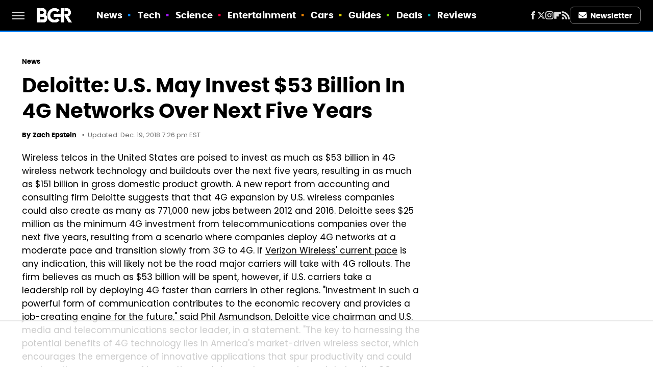

--- FILE ---
content_type: text/html
request_url: https://api.intentiq.com/profiles_engine/ProfilesEngineServlet?at=39&mi=10&dpi=936734067&pt=17&dpn=1&iiqidtype=2&iiqpcid=ce09d7a2-d1f8-455d-a2e6-9aa91247f9ac&iiqpciddate=1768740158125&pcid=4517fbcc-30a2-420d-b59b-c91510ca0f63&idtype=3&gdpr=0&japs=false&jaesc=0&jafc=0&jaensc=0&jsver=0.33&testGroup=A&source=pbjs&ABTestingConfigurationSource=group&abtg=A&vrref=https%3A%2F%2Fwww.bgr.com
body_size: 58
content:
{"abPercentage":97,"adt":1,"ct":2,"isOptedOut":false,"data":{"eids":[]},"dbsaved":"false","ls":true,"cttl":86400000,"abTestUuid":"g_72274fbf-5b20-4444-8c5f-a32cabd4fc1d","tc":9,"sid":-770415792}

--- FILE ---
content_type: text/html; charset=utf-8
request_url: https://www.google.com/recaptcha/api2/aframe
body_size: 267
content:
<!DOCTYPE HTML><html><head><meta http-equiv="content-type" content="text/html; charset=UTF-8"></head><body><script nonce="cvtgBJjAVTRHWlRDl2TEvA">/** Anti-fraud and anti-abuse applications only. See google.com/recaptcha */ try{var clients={'sodar':'https://pagead2.googlesyndication.com/pagead/sodar?'};window.addEventListener("message",function(a){try{if(a.source===window.parent){var b=JSON.parse(a.data);var c=clients[b['id']];if(c){var d=document.createElement('img');d.src=c+b['params']+'&rc='+(localStorage.getItem("rc::a")?sessionStorage.getItem("rc::b"):"");window.document.body.appendChild(d);sessionStorage.setItem("rc::e",parseInt(sessionStorage.getItem("rc::e")||0)+1);localStorage.setItem("rc::h",'1768740164453');}}}catch(b){}});window.parent.postMessage("_grecaptcha_ready", "*");}catch(b){}</script></body></html>

--- FILE ---
content_type: application/javascript; charset=UTF-8
request_url: https://www.zergnet.com/zerg.js?v=1&id=93545
body_size: 1844
content:
if(typeof ZERG=="undefined"){var ZERG={}}ZERG.gebcn=typeof document["getElementsByClassName"]=="function";if(typeof ZERG.crc==="undefined"){ZERG.crc={};ZERG.crcArr=[]}(function(){var widgetId="93545";var nodeId="zergnet-widget-"+widgetId;var node=document.getElementById(nodeId);var tries=0;var elementIsInViewport=function(element,offset){if(!offset){offset=0}var bb=element.getBoundingClientRect();if(bb.width>0&&bb.top!=0&&bb.left>=0&&bb.top<window.innerHeight+offset){return true}return false};var scale=function(node,slotStr){var hs;if(ZERG.gebcn){hs=node.getElementsByClassName("zergheadline")}else{var qsa=typeof document["querySelectorAll"]=="function";if(!qsa){var d=document,s=d.createStyleSheet();d.querySelectorAll=function(r,c,i,j,a){a=d.all,c=[],r=r.replace(/\[for\b/gi,"[htmlFor").split(",");for(i=r.length;i--;){s.addRule(r[i],"k:v");for(j=a.length;j--;)a[j].currentStyle.k&&c.push(a[j]);s.removeRule(0)}return c}}hs=node.querySelectorAll(".zergheadline")}for(var i=0;i<hs.length;i++){var h=hs[i];var alist=h.getElementsByTagName("A");if(alist.length){var a,rect,comp,acomp,arect,oh,height,f,ms,mi,ah,tb,lg,iter;a=alist[0];rect=h.getBoundingClientRect();comp=window.getComputedStyle(h);oh=rect.height;height=oh-parseInt(comp.paddingTop)-parseInt(comp.paddingBottom)/2;f=12;ms=27;mi=20;ah=a.offsetHeight;tb=false;lg=f;iter=1;if(ah>height){a.style.fontSize=f+"px";ah=a.offsetHeight}while(f<ms&&iter<mi&&ah<height&&!tb){var nr=h.getBoundingClientRect();if(nr.height>oh){tb=true}else{lg=f;f++;a.style.fontSize=f+"px";ah=a.offsetHeight}iter++}if(lg!=f){a.style.fontSize=lg+"px"}acomp=window.getComputedStyle(a);arect=a.getBoundingClientRect(a);if(parseInt(arect.height)<oh){if(!a.getAttribute("data-orig-pt")){a.setAttribute("data-orig-pt",acomp.paddingTop)}ah=parseInt(arect.height)-parseInt(acomp.paddingTop)-parseInt(acomp.paddingBottom);a.style.paddingTop=Math.floor((oh-ah)/2)-1+"px"}}}};var loadWidget=function(){var timestamp=(new Date).getTime();var randcallback=Math.floor(Math.random()*9999999+1);var JSONP=function(){var a=randcallback,c,f,b,d=this;function e(j){var i=document.createElement("script"),h=false;i.src=j;i.async=true;i.onload=i.onreadystatechange=function(){if(!h&&(!this.readyState||this.readyState==="loaded"||this.readyState==="complete")){h=true;i.onload=i.onreadystatechange=null;if(i&&i.parentNode){i.parentNode.removeChild(i)}}};if(!c){c=document.getElementsByTagName("head")[0]}c.appendChild(i)}function g(h,j,k){f="?";j=j||{};for(b in j){if(j.hasOwnProperty(b)){f+=encodeURIComponent(b)+"="+encodeURIComponent(j[b])+"&"}}var i="json"+ ++a;d[i]=function(l,z){k(l,z);try{delete d[i]}catch(m){}d[i]=null};e(h+f+"callback="+i);return i}return{get:g}}();if(typeof ZERG["running"]==="undefined"){ZERG["running"]=1}else if(ZERG["running"]){tries++;if(tries>=10){ZERG["running"]=0}setTimeout(loadWidget,200);return false}else if(ZERG["running"]==0){ZERG["running"]=1}var payload={id:widgetId,time:timestamp,sc:1};if(ZERG.crcArr.length){payload["crc"]=JSON.stringify(ZERG.crcArr)}if(typeof ZERG["nocookie"]!=="undefined"){payload["nocookie"]=1}JSONP.get("https://www.zergnet.com/output.js",payload,(function(data,crc){ZERG["running"]=0;if(typeof window.opera!="undefined"){document.write(data)}else{node.innerHTML=data}if(typeof crc!=="undefined"&&crc.length){for(var i=0;i<crc.length;i++){ZERG.crc[crc[i]]=crc[i];ZERG.crcArr.push(crc[i]);if(ZERG.crcArr.length>30){var val=ZERG.crcArr.shift();if(typeof ZERG.crc[val]){delete ZERG.crc[val]}}}}if(shouldScale){scale(node,node.getAttribute("data-scaling"))}}))};var shouldScale=node.getAttribute("data-scaling");if(node&&typeof node.className!=="undefined"&&node.className.indexOf("widget-loaded")===-1){if(node.className){node.className+=" "}node.className+="widget-loaded";loadWidget()}else if(!node&&typeof console!=="undefined"&&typeof"console.log"!=="undefined"){console.log("ZERG CONTAINER MISSING: "+nodeId)}else if(node&&typeof node.className!=="undefined"&&node.className.indexOf("widget-loaded")!==-1&&typeof console!=="undefined"&&typeof"console.log"!=="undefined"){console.log("ZERG CONTAINER ALREADY LOADED: "+nodeId)}if(shouldScale){window.addEventListener("load",(function(){if(typeof document.fonts!=="undefined"&&typeof document.fonts.ready!=="undefined"){document.fonts.ready.then((function(){scale(node,node.getAttribute("data-scaling"))}))}else{setTimeout((function(){scale(node,node.getAttribute("data-scaling"))}),250)}}))}})();

--- FILE ---
content_type: text/plain; charset=UTF-8
request_url: https://at.teads.tv/fpc?analytics_tag_id=PUB_17002&tfpvi=&gdpr_consent=&gdpr_status=22&gdpr_reason=220&ccpa_consent=&sv=prebid-v1
body_size: 56
content:
ZWEwNjBmZDQtY2Q0Zi00MmM3LTg0ZDMtYzAyNzJkYmRkYzQxIy01LTM=

--- FILE ---
content_type: text/plain
request_url: https://rtb.openx.net/openrtbb/prebidjs
body_size: -219
content:
{"id":"86eac186-7c8c-443c-87b8-1a246ef9a50d","nbr":0}

--- FILE ---
content_type: text/plain
request_url: https://rtb.openx.net/openrtbb/prebidjs
body_size: -219
content:
{"id":"ce6c73bd-2005-49e9-bcaa-1f8f246e7af0","nbr":0}

--- FILE ---
content_type: text/plain
request_url: https://rtb.openx.net/openrtbb/prebidjs
body_size: -219
content:
{"id":"89df34e7-d609-4221-a19e-ecd95e2099cd","nbr":0}

--- FILE ---
content_type: application/javascript; charset=utf-8
request_url: https://fundingchoicesmessages.google.com/f/AGSKWxXLoBMwW0w3q_gHqP2nh9fRVzNjN2FKBdE2nfp0yuiWK9gms2CgxXbqBb_Zey0yCQQxJtwZWT9Lq4RJhrS3JT47Lx_gzVcNuv0FW-LQ765JoAdPGgUxcHLm8v-R6D2jtwfdR0aWW_3zzNTWgkc6DXbFVHw6lSnKmFs4jM7_j622C7LG13is6UGxG35W/_/sidead2.estream.xyz-advertising/vast//ad11c./adtextmpu2.
body_size: -1293
content:
window['2076bbf3-f6c4-4636-b141-9e602c591e27'] = true;

--- FILE ---
content_type: text/plain
request_url: https://rtb.openx.net/openrtbb/prebidjs
body_size: -82
content:
{"id":"81cd512b-d266-4452-9853-51ad163f1ddf","nbr":0}

--- FILE ---
content_type: text/plain; charset=utf-8
request_url: https://ads.adthrive.com/http-api/cv2
body_size: 8210
content:
{"om":["00wdm8tn","00xbjwwl","03621zun","0929nj63","097orecv","0av741zl","0b0m8l4f","0b2980m8l4f","0hly8ynw","0l51bbpm","0p7rptpw","0sm4lr19","1","1028_8728253","10310289136970_462615155","10310289136970_462615644","10310289136970_462615833","10310289136970_462792722","10310289136970_462792978","10310289136970_491345434","10310289136970_559920874","10310289136970_579589137","10310289136970_579599725","10310289136970_593674671","10310289136970_637681448","10310289136970_686690145","10339421-5836009-0","10339426-5836008-0","10812556","10ua7afe","11142692","11509227","11519014","11560071","11633433","11633448","11837166","11896988","11999803","12010080","12010084","12010088","12123650","12142259","12151247","12219634","124682_619","124684_162","124843_8","124848_7","12500344","12_74_18113652","13mvd7kb","1606221","1610326728","16x7UEIxQu8","17_23391215","17_24104663","17_24767222","19r1igh7","1h7yhpl7","1ktgrre1","1r7rfn75","1vo0zc6d","1zuc5d3f","201500252","201500255","201500257","202430_200_EAAYACog7t9UKc5iyzOXBU.xMcbVRrAuHeIU5IyS9qdlP9IeJGUyBMfW1N0_","202430_200_EAAYACogIm3jX30jHExW.LZiMVanc.j-uV7dHZ7rh4K3PRdSnOAyBBuRK60_","20288","2132:45327624","2132:45519398","2132:45867738","2132:46039088","2132:46039823","2179:585139266317201118","2179:587183202622605216","2179:589289985696794383","2179:591283456202345442","2179:594033992319641821","2249:512188092","2249:581439030","2249:647637518","2249:650628025","2249:650628516","2249:677340715","2249:686849949","2249:691910064","2249:691925891","2249:702812621","2249:704194990","2307:097orecv","2307:0av741zl","2307:0b0m8l4f","2307:0hly8ynw","2307:0is68vil","2307:0sm4lr19","2307:1h7yhpl7","2307:1zuc5d3f","2307:2xe5185b","2307:4fk9nxse","2307:4qxmmgd2","2307:4yevyu88","2307:5loeumqb","2307:5u5mcq2i","2307:7cmeqmw8","2307:814nwzqa","2307:8fdfc014","2307:8orkh93v","2307:9r15vock","2307:9t6gmxuz","2307:a566o9hb","2307:auyahd87","2307:c1hsjx06","2307:ddd2k10l","2307:ekv63n6v","2307:ey8vsnzk","2307:f7ednk5y","2307:fphs0z2t","2307:g749lgab","2307:gvotpm74","2307:hauz7f6h","2307:lp37a2wq","2307:mxccm4gg","2307:nucue7bj","2307:ocnesxs5","2307:ouycdkmq","2307:quk7w53j","2307:rnvjtx7r","2307:s2ahu2ae","2307:s4s41bit","2307:t73gfjqn","2307:tty470r7","2307:u5zlepic","2307:urut9okb","2307:w15c67ad","2307:xe7etvhg","2307:zvdz58bk","2319_66419_12499652","2319_66419_12500344","2319_66419_12500354","23266973","232af02d-47dc-4b82-b07d-7b62485e03bf","23595971","23786257","2409_15064_70_86112923","2409_15064_70_86470664","2409_15064_70_86470675","2409_15064_70_86470694","2409_15064_70_86470702","2409_25495_176_CR52055522","2409_25495_176_CR52092921","2409_25495_176_CR52092922","2409_25495_176_CR52153848","2409_25495_176_CR52153849","2409_25495_176_CR52175340","2409_25495_176_CR52178316","2409_25495_176_CR52186411","245842006","246638579","24694793","24694794","24694815","25_13mvd7kb","25_4tgls8cg","25_4zai8e8t","25_52qaclee","25_53v6aquw","25_6bfbb9is","25_7jvs1wj8","25_87z6cimm","25_8b5u826e","25_9l06fx6u","25_cfnass1q","25_ctfvpw6w","25_dwjp56fe","25_hueqprai","25_m2n177jy","25_op9gtamy","25_oz31jrd0","25_pz8lwofu","25_sqmqxvaf","25_t34l2d9w","25_ti0s3bz3","25_utberk8n","25_v6qt489s","25_x716iscu","25_yi6qlg3p","25_ztlksnbe","25_zwzjgvpw","2662_200562_8166427","2662_200562_8168520","2662_200562_8172720","2662_200562_8172724","2662_200562_8172741","2662_200562_8182931","2662_200562_8182933","2662_200562_8182952","2662_200562_8182956","2662_200562_T26329948","2662_200562_T26343991","2676:85807305","2711_64_11999803","2711_64_12151096","2711_66_12151096","2715_9888_549410","2715_9888_549423","2715_9888_551337","274d58c1-a070-4ea8-bdbc-b80ab1868127","2760:176_CR52092920","27s3hbtl","28925636","28933536","28u7c6ez","29402249","29414696","29414711","29414845","2974:8166427","2974:8168473","2974:8168474","2974:8168475","2974:8168479","2974:8168483","2974:8168519","2974:8168520","2974:8168539","2974:8168540","2974:8168581","2974:8168586","2974:8172728","2974:8172731","2974:8172738","2974:8172741","2974:8182952","2kbya8ki","2wgqelaj","2wj90v7b","2xe5185b","2y5a5qhb","2yor97dj","306_23266973","306_24767248","308_125204_11","3165236","31809564","318294159","31qdo7ks","31yw6nyu","32735354","32j56hnc","3335_25247_700109379","3335_25247_700109389","3335_25247_700109391","33419345","33603859","33604871","33608759","33608958","33627671","33iu1mcp","34182009","3490:CR52055522","3490:CR52092921","3490:CR52092922","3490:CR52092923","3490:CR52178316","3490:CR52212688","34eys5wu","34tgtmqk","3658_136236_fphs0z2t","3658_15078_u5zlepic","3658_15761_T26365763","3658_18152_gvotpm74","3658_211122_74scwdnj","3658_211122_rmenh8cz","3658_629625_wu5qr81l","36_46_11125455","36_46_11881007","36_46_12160736","3702_139777_24765477","3702_139777_24765483","3702_139777_24765548","3745kao5","381513943572","39303316","39303318","39364467","3LMBEkP-wis","3ws6ppdq","4083IP31KS13kodabuilt_1d12d","409_192565","409_216326","409_216366","409_216384","409_216386","409_216387","409_216396","409_216398","409_216406","409_216416","409_216418","409_216474","409_220149","409_220332","409_220333","409_220336","409_220338","409_220349","409_220353","409_220359","409_220366","409_223589","409_223599","409_225978","409_225982","409_225983","409_225987","409_225988","409_225990","409_225992","409_225993","409_226312","409_226314","409_226321","409_226322","409_226324","409_226326","409_226336","409_226346","409_226352","409_226361","409_226366","409_226372","409_226374","409_227223","409_227224","409_227226","409_227227","409_227235","409_228064","409_228070","409_228077","409_228090","409_228115","409_228354","409_228356","409_228358","409_228362","409_228370","409_228371","409_228373","409_228382","409_230726","409_230727","409_230728","42604842","43919974","43919984","43919985","439246469228","43a7ptxe","43ij8vfd","44629254","44748773","458901553568","45941257","45v886tf","46039506","4642109_46_12142259","46_12123650","46_12142259","47700648","47869802","481703827","485027845327","48700636","48700649","48877306","49039749","49064328","49065887","49176617","4947806","4972640","49869015","4992382","4aqwokyz","4b01d756-732f-4111-9f65-2769b5904790","4fk9nxse","4qxmmgd2","4tgls8cg","4yevyu88","4zai8e8t","501_76_7df6a463-d0f5-422f-b8ef-8ac3d5f8dfb1","51101591","51372410","516_70_86861999","521_425_203499","521_425_203500","521_425_203501","521_425_203509","521_425_203515","521_425_203518","521_425_203525","521_425_203526","521_425_203535","521_425_203536","521_425_203542","521_425_203633","521_425_203635","521_425_203677","521_425_203689","521_425_203695","521_425_203700","521_425_203702","521_425_203730","521_425_203732","521_425_203733","521_425_203736","521_425_203868","521_425_203880","521_425_203928","521_425_203936","521_425_203943","521_425_203981","52qaclee","5316_139700_0156cb47-e633-4761-a0c6-0a21f4e0cf6d","5316_139700_1675b5c3-9cf4-4e21-bb81-41e0f19608c2","5316_139700_16d52f38-95b7-429d-a887-fab1209423bb","5316_139700_24bb9d5d-487a-4688-874e-6e8caa5997a5","5316_139700_25804250-d0ee-4994-aba5-12c4113cd644","5316_139700_3b31fc8f-6011-4562-b25a-174042fce4a5","5316_139700_4589264e-39c7-4b8f-ba35-5bd3dd2b4e3a","5316_139700_4d1cd346-a76c-4afb-b622-5399a9f93e76","5316_139700_5546ab88-a7c9-405b-87de-64d5abc08339","5316_139700_5be498a5-7cd7-4663-a645-375644e33f4f","5316_139700_6029f708-b9d6-4b21-b96b-9acdcadab3e5","5316_139700_605bf0fc-ade6-429c-b255-6b0f933df765","5316_139700_63c5fb7e-c3fd-435f-bb64-7deef02c3d50","5316_139700_6aefc6d3-264a-439b-b013-75aa5c48e883","5316_139700_6c959581-703e-4900-a4be-657acf4c3182","5316_139700_709d6e02-fb43-40a3-8dee-a3bf34a71e58","5316_139700_70a96d16-dcff-4424-8552-7b604766cb80","5316_139700_76cc1210-8fb0-4395-b272-aa369e25ed01","5316_139700_7ffcb809-64ae-49c7-8224-e96d7c029938","5316_139700_83b9cb16-076b-42cd-98a9-7120f6f3e94b","5316_139700_87802704-bd5f-4076-a40b-71f359b6d7bf","5316_139700_90aab27a-4370-4a9f-a14a-99d421f43bcf","5316_139700_a9f4da76-1a6b-41a6-af56-a1aff4fa8399","5316_139700_af6bd248-efcd-483e-b6e6-148c4b7b9c8a","5316_139700_b801ca60-9d5a-4262-8563-b7f8aef0484d","5316_139700_bd0b86af-29f5-418b-9bb4-3aa99ec783bd","5316_139700_bfa332f1-8275-48ab-9ef5-92af780be670","5316_139700_cbda64c5-11d0-46f9-8941-2ca24d2911d8","5316_139700_cebab8a3-849f-4c71-9204-2195b7691600","5316_139700_d1a8183a-ff72-4a02-b603-603a608ad8c4","5316_139700_d1c1eb88-602b-4215-8262-8c798c294115","5316_139700_de0a26f2-c9e8-45e5-9ac3-efb5f9064703","5316_139700_e3299175-652d-4539-b65f-7e468b378aea","5316_139700_e3bec6f0-d5db-47c8-9c47-71e32e0abd19","5316_139700_e57da5d6-bc41-40d9-9688-87a11ae6ec85","5316_139700_e819ddf5-bee1-40e6-8ba9-a6bd57650000","5316_139700_ed348a34-02ad-403e-b9e0-10d36c592a09","5316_139700_f25505d6-4485-417c-9d44-52bb05004df5","5316_139700_fd97502e-2b85-4f6c-8c91-717ddf767abc","534650490","53v6aquw","542854698","54563244","54639987","549410","5510:ouycdkmq","5510:quk7w53j","5510:sagk476t","5510:yvwm7me2","55167461","55221385","5563_66529_OADD2.1230353538491029_1ZJOCDMYLEWDZVJ","5563_66529_OADD2.1323812136496666_1CW883VJQSW1476","5563_66529_OAIP.1a822c5c9d55f8c9ff283b44f36f01c3","5563_66529_OPHS.i3rf/2PnB9QMlw474C474","5563_66529_U2VhcmNoQWQjODIwNTE0NzI0NjQwNzgjMjMzMzg1MDg3MDA5NTc4Nw==","55726028","55726194","55763523","557_409_216366","557_409_216394","557_409_216396","557_409_216488","557_409_216606","557_409_220139","557_409_220149","557_409_220159","557_409_220333","557_409_220334","557_409_220336","557_409_220338","557_409_220343","557_409_220344","557_409_220348","557_409_220353","557_409_220354","557_409_220358","557_409_220364","557_409_220366","557_409_223589","557_409_225988","557_409_225990","557_409_225992","557_409_226311","557_409_226312","557_409_226316","557_409_228054","557_409_228055","557_409_228059","557_409_228064","557_409_228065","557_409_228077","557_409_228105","557_409_228113","557_409_228349","557_409_228354","557_409_228363","557_409_235268","558_93_4aqwokyz","558_93_cv2huqwc","558_93_op9gtamy","558_93_ztlksnbe","558_93_zwzjgvpw","55965333","560_74_18236267","560_74_18236270","560_74_18236297","56341213","56610466","56635908","56635945","56635955","566561477","57055758","5726542309","57948582","587183202622605216","589150030","591283456202345442","593674671","59664236","59664270","59664278","59665059","59780461","59816685","59818357","59873208","5989_28491_566561477","5989_91771_694099651","5iujftaz","5xj5jpgy","60146355","6026574625","605367462","605367463","60618611","609577512","60f5a06w","61085224","61210719","61823068","618576351","618653722","618876699","618980679","61900466","619089559","61916211","61916223","61916225","61916227","61916229","61932920","61932925","61932933","61932957","62019442","62019681","62019933","62020288","62187798","6226500969","6226505231","6226505239","6226508465","6226508473","6226530649","6250_66552_1032907706","6250_66552_1078081054","627227759","627290883","627301267","627309156","627309159","627506494","62799585","628015148","628222860","628223277","628444259","628444433","628444439","628456379","628622163","628622178","628622241","628622244","628622247","628622250","628683371","628687043","628687157","628687460","628687463","628803013","628841673","628990952","629007394","629009180","629167998","629168001","629168010","629168565","629171196","629171202","629234167","629255550","629350437","62946743","62946748","629488423","62978284","62978285","62978299","62978305","629817930","62987257","630137823","6365_61796_729220897126","6365_61796_742174851279","648110722","651637446","651637459","651637461","651637462","652348590","6547_67916_9UZXkMq50Mr5EtgmC6tv","6547_67916_MpTlQzByGGwfUx2jOsh4","6547_67916_TeLXbFX4AUrksLxAsMVT","6547_67916_tLDXDOBHSbaGDU7D5Uuy","6547_67916_yHvuDzlE7PGa04LIdmgG","659216891404","661537341004","6622/1fd56ad09130322ceaf6f4de13501c59","668547507","670_9916_462792978","670_9916_574253771","670_9916_577824614","680_99480_700109379","680_99480_700109389","680_99480_700109391","680_99480_700109393","683692339","683738706","684137347","684493019","688070999","688078501","690_99485_1610326728","693085170","694912939","695233031","695879898","696314600","696332890","697189994","697190014","697453677","697525766","697525780","697525832","697876985","697876998","697877001","698500724","698637266","699109671","699122090","699183154","699183155","699812344","699812857","699813340","699824707","6bfbb9is","6l5qanx0","6mrds7pc","6rbncy53","700109379","700109383","700109389","700109391","700109399","701276081","702397981","702423494","702675155","703656835","703930636","703943411","70_83443027","70_83443036","70_83443042","70_83443045","70_83447713","70_83447732","70_83447746","70_83448049","70_85444717","70_85472786","70_85472801","70_85472854","70_85472861","70_85472862","70_85473586","70_85473587","70_86509229","720334089832","722434589030","730507592153","730507593793","731630898415","7354_138543_79507252","7354_138543_85444712","74243_74_18268054","74243_74_18298145","74_462792722","74_462792978","74_491345434","74_577824612","74_577824614","74scwdnj","78827816","790413279250","792518230556","794di3me","7969_149355_45327624","7cmeqmw8","7fc6xgyo","7i30xyr5","7ia89j7y","7keuUCMcAuo","7nnanojy","7qIE6HPltrY","7xb3th35","80072819","80072821","80072827","80072836","80072839","80ec5mhd","814nwzqa","8152859","8152878","8152879","8153731","8153749","8154360","8154361","8154362","8154363","8154364","8172734","82133852","82133854","82133856","82133858","82133859","82286818","82ubdyhk","8341_230731_588463996220411211","83443027","83443036","83447773","83448041","83448049","83558150","84578122","84578144","85444717","85444947","85444959","85444966","85445183","85473586","85480678","85480726","85480729","85704569","85808977","85809052","85943195","85943196","85943309","85943314","85954439","85954453","86112923","86128391","86508693","86508698","86508700","86509222","86509229","86842403","8831024240_566561477","8968064","8ax1f5n9","8b5u826e","8fdfc014","8orkh93v","8pxqjur8","8s8c5dlv","8y2y355b","9057/0328842c8f1d017570ede5c97267f40d","9057/211d1f0fa71d1a58cabee51f2180e38f","90_12491645","91950566","91950666","91950668","9309343","93_oz31jrd0","98xzy0ek","9925w9vu","9b54c7a2-7b60-4991-921d-711577fe34e9","9d5f8vic","9krcxphu","9mspm15z","9r15vock","9rqgwgyb","9t2986gmxuz","9t6gmxuz","9wmwe528","E8gwJoXQrNX8PRib3nnR","a0oxacu8","a1vt6lsg","a566o9hb","a9rnhyzc","abhu2o6t","ad93t9yy","ai51bqq6","akt5hkea","axw5pt53","b3sqze11","b90cwbcd","be4hm1i2","bj4kmsd6","bmp4lbzm","bmvwlypm","bn278v80","bpecuyjx","bpwmigtk","c1298hsjx06","c1hsjx06","c22985t9p0u","c25t9p0u","c75hp4ji","cfnass1q","co17kfxk","cqant14y","cr-1fghe68cu9vd","cr-1fghe68cubwe","cr-1oplzoysu9vd","cr-1oplzoysuatj","cr-1oplzoysubwe","cr-1oplzoysubxe","cr-6ovjht2eu9vd","cr-6ovjht2euatj","cr-6ovjht2eubwe","cr-72occ8olu9vd","cr-72occ8oluatj","cr-8itw2d8r87rgv2","cr-98ru5j2tubxf","cr-98t25j4xu8rm","cr-98utwg3tu8rm","cr-98utwg4tu8rm","cr-9c_tzyk8r2dyeuzu","cr-Bitc7n_p9iw__vat__49i_k_6v6_h_jce2vj5h_G0l9Rdjrj","cr-Bitc7n_p9iw__vat__49i_k_6v6_h_jce2vj5h_Sky0Cdjrj","cr-Bitc7n_p9iw__vat__49i_k_6v6_h_jce2vj5h_buspHgokm","cr-Bitc7n_p9iw__vat__49i_k_6v6_h_jce2vj5h_yApYgdjrj","cr-Bitc7n_p9iw__vat__49i_k_6v6_h_jce2vj5h_zKxG6djrj","cr-a9s2xf8vubwj","cr-aaqt0j7wubwj","cr-aaqt0j8subwj","cr-aav1zg0uubwj","cr-aav22g2rubwj","cr-aav22g2wubwj","cr-aavwye1uubwj","cr-aawz2m3vubwj","cr-aawz3f1yubwj","cr-aawz3f2tubwj","cr-aawz3f3qubwj","cr-aawz3f3uubwj","cr-aawz3f3xubwj","cr-cfqw0i3sx7tmu","cr-cz5eolb5ubwe","cr-dby2yd7wx7tmu","cr-eevz5d0ty7tmu","cr-f6puwm2w27tf1","cr-f6puwm2x27tf1","cr-f6puwm2yw7tf1","cr-g7wv3g0qvft","cr-g7xv5i0qvft","cr-g7xv5i6qvft","cr-ghun4f53u9vd","cr-ghun4f53uatj","cr-ghun4f53ubwe","cr-ghun4f53ubxe","cr-hxf9stx0uatj","cr-kz4ol95lu9vd","cr-kz4ol95lubwe","cr-l28i1je3u9vd","cr-lg354l2uvergv2","cr-sk1vaer4u9vd","cr-sk1vaer4ubwe","cr-wm8psj6gubwe","cr-wvy9pnlnu9vd","cr-wvy9pnlnubwe","cr-x5xes1ejubxe","cr-xu1ullzyubwe","ctfvpw6w","cv2huqwc","cymho2zs","czt3qxxp","d4pqkecm","d6cfdde4-74ac-4d6e-8eda-fb9e5caefbdc","d8ijy7f2","ddd2k10l","de66hk0y","dhd27ung","dif1fgsg","dl298hzctga","dwjp56fe","e2c76his","e406ilcq","eb9vjo1r","ekv63n6v","ewkg7kgl","extremereach_creative_76559239","ey8vsnzk","f7ednk5y","fde1r3pi","fdjuanhs","fdujxvyb","fjp0ceax","fjzzyur4","fmbxvfw0","fmmrtnw7","fp298hs0z2t","fphs0z2t","g6418f73","g749lgab","g80wmwcu","gb15fest","ge4kwk32","ggcfqued","gvotpm74","h5yok1nr","hauz7f6h","hf9ak5dg","hf9btnbz","hqz7anxg","hueqprai","hvwa16lq","hzonbdnu","i2aglcoy","i776wjt4","i90isgt0","ij0o9c81","j39smngx","j7cf71mk","jd035jgw","jr169syq","k6mxdk4o","kecbwzbd","klqiditz","ksrdc5dk","ky0y4b7y","l0qkeplj","lc408s2k","ll8m2pwk","lp37a2wq","ls74a5wb","ltgwjglo","ltkghqf5","lu0m1szw","lz23iixx","m2n177jy","m4298xt6ckm","min949in","mtsc0nih","mxccm4gg","n01ci1xj","n06kpcfp","ndestypq","nfucnkws","np9yfx64","nrlkfmof","nv0uqrqm","nv5uhf1y","ocnesxs5","oe31iwxh","ofoon6ir","ofr83ln0","op9gtamy","ot91zbhz","ouycdkmq","oz31jrd0","oz3ry6sr","pmtssbfz","poc1p809","ppn03peq","pr3rk44v","prq4f8da","pte4wl23","pyknyft8","pz0cuwfd","pz8lwofu","q048bxbb","q9plh3qd","qen3mj4l","qqvgscdx","qts6c5p3","quk7w53j","r3298co354x","r3co354x","ragqqhqz","riaslz7g","rmenh8cz","rmttmrq8","rn298vjtx7r","rnvjtx7r","rr298likvt1","rrlikvt1","rxj4b6nw","s2ahu2ae","s4s41bit","s6pbymn9","sk4ge5lf","sqmqxvaf","t2dlmwva","t34l2d9w","t3gzv5qs","t4zab46q","t5kb9pme","t73gfjqn","ta3n09df","tc6309yq","ti0s3bz3","tsa21krj","u3i8n6ef","u5zlepic","u7p1kjgp","uf7vbcrs","uhebin5g","uqk9ow4n","urut9okb","utberk8n","uy5wm2fg","v1oc480x","v2iumrdh","v3298xdjj0n","v7uhgidt","v9k6m2b0","ven7pu1c","vosqszns","vtri9xns","w15c67ad","w5et7cv9","w6eb7c37","wpkv7ngm","wt0wmo2s","wu5qr81l","wwo5qowu","wxfnrapl","x716iscu","x7fua8nr","xdaezn6y","xe2987etvhg","xe7etvhg","xtxa8s2d","xwhet1qh","y51tr986","ygmhp6c6","yi6qlg3p","yl0m4qvg","yvwm7me2","z8298p3j18i","zfexqyi5","zj3di034","ztlksnbe","zvdz58bk","zwzjgvpw","zxl8as7s","7979132","7979135"],"pmp":[],"adomains":["1md.org","a4g.com","about.bugmd.com","acelauncher.com","adameve.com","adelion.com","adp3.net","advenuedsp.com","aibidauction.com","aibidsrv.com","akusoli.com","allofmpls.org","arkeero.net","ato.mx","avazutracking.net","avid-ad-server.com","avid-adserver.com","avidadserver.com","aztracking.net","bc-sys.com","bcc-ads.com","bidderrtb.com","bidscube.com","bizzclick.com","bkserving.com","bksn.se","brightmountainads.com","bucksense.io","bugmd.com","ca.iqos.com","capitaloneshopping.com","cdn.dsptr.com","clarifion.com","clean.peebuster.com","cotosen.com","cs.money","cwkuki.com","dallasnews.com","dcntr-ads.com","decenterads.com","derila-ergo.com","dhgate.com","dhs.gov","digitaladsystems.com","displate.com","doyour.bid","dspbox.io","envisionx.co","ezmob.com","fla-keys.com","fmlabsonline.com","g123.jp","g2trk.com","gadgetslaboratory.com","gadmobe.com","getbugmd.com","goodtoknowthis.com","gov.il","grosvenorcasinos.com","guard.io","hero-wars.com","holts.com","howto5.io","http://bookstofilm.com/","http://countingmypennies.com/","http://fabpop.net/","http://folkaly.com/","http://gameswaka.com/","http://gowdr.com/","http://gratefulfinance.com/","http://outliermodel.com/","http://profitor.com/","http://tenfactorialrocks.com/","http://vovviral.com/","https://instantbuzz.net/","https://www.royalcaribbean.com/","ice.gov","imprdom.com","justanswer.com","liverrenew.com","longhornsnuff.com","lovehoney.com","lowerjointpain.com","lymphsystemsupport.com","meccabingo.com","media-servers.net","medimops.de","miniretornaveis.com","mobuppsrtb.com","motionspots.com","mygrizzly.com","myiq.com","myrocky.ca","national-lottery.co.uk","nbliver360.com","ndc.ajillionmax.com","nibblr-ai.com","niutux.com","nordicspirit.co.uk","notify.nuviad.com","notify.oxonux.com","own-imp.vrtzads.com","paperela.com","paradisestays.site","parasiterelief.com","peta.org","pfm.ninja","photoshelter.com","pixel.metanetwork.mobi","pixel.valo.ai","plannedparenthood.org","plf1.net","plt7.com","pltfrm.click","printwithwave.co","privacymodeweb.com","rangeusa.com","readywind.com","reklambids.com","ri.psdwc.com","royalcaribbean.com","royalcaribbean.com.au","rtb-adeclipse.io","rtb-direct.com","rtb.adx1.com","rtb.kds.media","rtb.reklambid.com","rtb.reklamdsp.com","rtb.rklmstr.com","rtbadtrading.com","rtbsbengine.com","rtbtradein.com","saba.com.mx","safevirus.info","securevid.co","seedtag.com","servedby.revive-adserver.net","shift.com","simple.life","smrt-view.com","swissklip.com","taboola.com","tel-aviv.gov.il","temu.com","theoceanac.com","track-bid.com","trackingintegral.com","trading-rtbg.com","trkbid.com","truthfinder.com","unoadsrv.com","usconcealedcarry.com","uuidksinc.net","vabilitytech.com","vashoot.com","vegogarden.com","viewtemplates.com","votervoice.net","vuse.com","waardex.com","wapstart.ru","wayvia.com","wdc.go2trk.com","weareplannedparenthood.org","webtradingspot.com","www.royalcaribbean.com","xapads.com","xiaflex.com","yourchamilia.com"]}